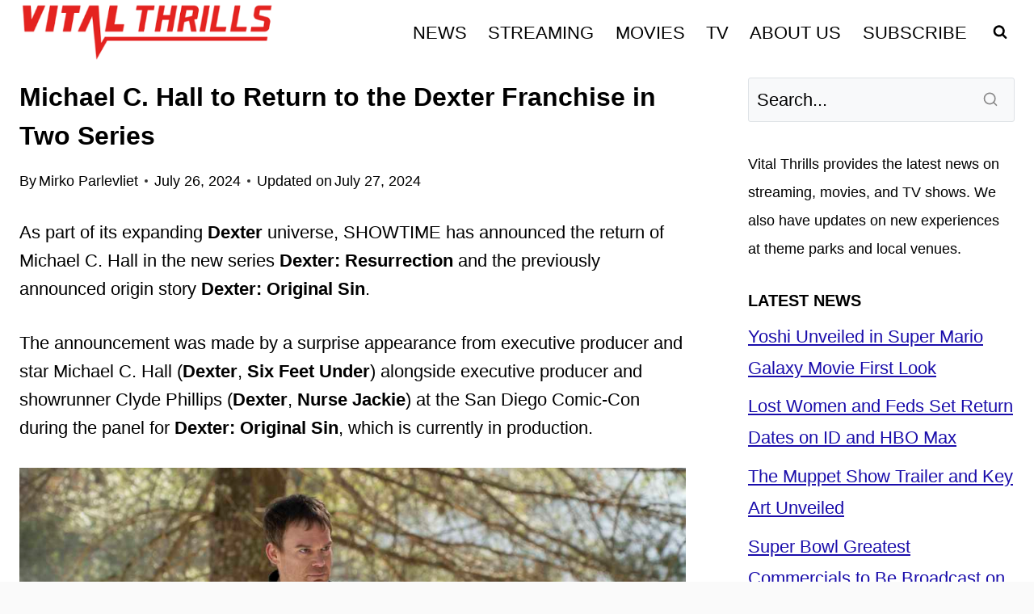

--- FILE ---
content_type: application/javascript; charset=utf-8
request_url: https://scripts.mediavine.com/tags/stickyVideo/4622c765d52e6d4aebef.min.js
body_size: 9567
content:
"use strict";(self.mvWrapperJsonp=self.mvWrapperJsonp||[]).push([[2083],{1184:(e,t,i)=>{i.r(t),i.d(t,{getHumanDisplayHtml:()=>_,mutateBidForHuman:()=>w});var n=i(6391),o=i(9486),r=i(2505),a=i(1186),s=i(7692),d=Object.defineProperty,l=Object.defineProperties,c=Object.getOwnPropertyDescriptors,u=Object.getOwnPropertySymbols,m=Object.prototype.hasOwnProperty,h=Object.prototype.propertyIsEnumerable,p=(e,t,i)=>t in e?d(e,t,{enumerable:!0,configurable:!0,writable:!0,value:i}):e[t]=i;const v=(0,s.OO)("test","forceHuman"),g={[o.D.mediavine]:"a85439cad7328135e67b223a12227e7b",[o.D.pubnation]:"58276c8aa652dbac384f00d9205652a1",[o.D.journey]:"529baf6e9f9fbd3b270a35f6626515db",[o.D.adsbymediavine]:"529baf6e9f9fbd3b270a35f6626515db"},f={sHost:"https://s.wiggum.mediavine.com",postHost:"https://post.wiggum.mediavine.com",rootHost:"https://wiggum.mediavine.com",accountPath:"/2/671198/",sampleRate:v?1:.1};class b{constructor(e,t){this.cfg=e,this.ctx=t}static new(e,t){const{sHost:i,postHost:n,rootHost:o,accountPath:r,sampleRate:a}=f;return new b({cnames:{sHost:i,postHost:n,rootHost:o},accountPath:r,sampleRate:a},{model:e,consentOk:t})}buildDisplayHtml(e,t){if(this.shouldNotSample())return"";const i=this.buildParams(e,t);return`<script src="${this.buildJsUrl(i)}" async="true"><\/script>`}buildNativePixelUrl(e,t){if(this.shouldNotSample())return"";const i=this.buildParams(e,t);return this.buildGifUrl(i)}injectVastXml(e,t,i){if(this.shouldNotSample())return e;try{const n=(new DOMParser).parseFromString(e,"text/xml"),o=n.querySelector("VAST"),r=(null==o?void 0:o.getAttribute("version"))||"",a=this.buildGifUrl(this.buildParams(t,i)),s=n.querySelectorAll("VAST Ad Wrapper, VAST Ad InLine");if(a&&s.length&&s.forEach((e=>{const t=n.createElement("Impression");t.appendChild(n.createCDATASection(a)),e.appendChild(t)})),r.startsWith("4")){const e=this.buildJsUrl(this.buildParams(t,i));if(e){const t=n.createElement("AdVerifications"),i=n.createElement("Verification");i.setAttribute("vendor","humansecurity.com-omid");const o=n.createElement("JavaScriptResource");o.setAttribute("apiFramework","omid"),o.setAttribute("browserOptional","false"),o.appendChild(n.createCDATASection(e)),i.appendChild(o),t.appendChild(i);const r=[];if(n.querySelectorAll("VAST Ad InLine, VAST Ad Wrapper").forEach((e=>r.push(e))),r.length)r.forEach((e=>e.appendChild(t.cloneNode(!0))));else{const e=n.querySelector("VAST Ad");null==e||e.appendChild(t)}}}return(new XMLSerializer).serializeToString(n)}catch(t){return e}}wrapVastUrl(e,t,i){if(this.shouldNotSample()){const n=this.buildRecordOnlyPixel(t,i);return this.buildVastWrapper(e,n)}const n=this.buildGifUrl(this.buildParams(t,i));return this.buildVastWrapper(e,n)}buildParams(e,t){return{dt:"6711981755286352811000",pd:"avt",di:this.deriveDomainIntended(e),md:this.deriveMediaType(e),sr:this.deriveSupplierId(),pp:this.derivePublisherId(e),ti:this.deriveTransactionId(e),de:this.deriveDeviceType(),cb:Date.now().toString(),cr:this.deriveCreativeId(e),ai:void 0,ac:this.deriveCampaignId(e),dm:this.deriveDimensions(e,t),gt:this.deriveGeoTarget(),pc:this.derivePlacementId(t),si:this.deriveSiteId(),ui:this.deriveUserId(e)}}deriveMediaType(e){if(!e)return"";switch((0,r.F5)(e)){case a.B.native:return 4;case a.B.stickyOutstream:case a.B.outstream:case a.B.video:return 2;case a.B.accompanyingContent:case a.B.display:return 1;default:return""}}deriveSupplierId(){var e;return(null==(e=this.ctx.model.offering)?void 0:e.offering_domain)||"journeymv.com"}deriveDomainIntended(e){var t,i,n,o;try{if(null==(n=null==(i=null==(t=null==e?void 0:e.bidRequest)?void 0:t.ortb2)?void 0:i.site)?void 0:n.domain){return new URL(e.bidRequest.ortb2.site.domain).hostname}const r=(null==(o=null==document?void 0:document.location)?void 0:o.href)||"";return new URL(r).hostname}catch(e){return this.ctx.model.domain||document.location.hostname}}deriveTransactionId(e){return(null==e?void 0:e.transactionId)||""}deriveDeviceType(){const e=n.p.deviceType;return"mobile"===e?4:"tablet"===e?5:2}deriveDimensions(e,t){const i=(null==e?void 0:e.width)||t.width,n=(null==e?void 0:e.height)||t.height;if(i&&n)return`${i}x${n}`}derivePublisherId(e){var t,i,n;return(null==(n=null==(i=null==(t=null==e?void 0:e.bidRequest)?void 0:t.schain)?void 0:i.nodes[0])?void 0:n.sid)||g[this.ctx.model.offering.offering_code]}deriveCreativeId(e){return(null==e?void 0:e.creativeId)?e.creativeId:void 0}deriveCampaignId(e){return(null==e?void 0:e.campaignId)?e.campaignId:void 0}deriveGeoTarget(){var e;return(null==(e=this.ctx.model.geoLoc)?void 0:e.country_code)||void 0}derivePlacementId(e){return e.id||void 0}deriveUserId(e){var t,i,n;return(null==(n=null==(i=null==(t=null==e?void 0:e.bidRequest)?void 0:t.ortb2)?void 0:i.user)?void 0:n.id)||this.deriveUserIdFromEids(e)||void 0}deriveUserIdFromEids(e){var t,i,n;const o=(null==(t=null==e?void 0:e.bidRequest)?void 0:t.userIdAsEids)||[];for(const e of o){const t=null==(n=null==(i=null==e?void 0:e.uids)?void 0:i[0])?void 0:n.id;if(t)return t}}deriveSiteId(){return this.ctx.model.id?this.ctx.model.id.toString():void 0}buildJsUrl(e){return`${this.cfg.cnames.sHost.replace(/\/$/,"")+this.cfg.accountPath+"/analytics.js"}?${this.encode(e)}`}buildGifUrl(e){return`${this.cfg.cnames.sHost.replace(/\/$/,"")+this.cfg.accountPath+"/analytics.gif"}?${this.encode((t=((e,t)=>{for(var i in t||(t={}))m.call(t,i)&&p(e,i,t[i]);if(u)for(var i of u(t))h.call(t,i)&&p(e,i,t[i]);return e})({},e),i={dt:"6711981755718813866000"},l(t,c(i))))}`;var t,i}buildRecordOnlyPixel(e,t){const i=this.buildParams(e,t);return this.buildGifUrl(i)}buildVastWrapper(e,t){return`\n<VAST version="3.0" xmlns="http://www.iab.com/VAST">\n  <Ad>\n    <Wrapper>\n      <AdSystem version="3.0">mediavine</AdSystem>\n      <Impression><![CDATA[${t}]]></Impression>\n      <VASTAdTagURI><![CDATA[${e}]]></VASTAdTagURI>\n    </Wrapper>\n  </Ad>\n</VAST>`}shouldSample(){return!!this.ctx.consentOk&&(this.cfg.sampleRate>=1||!(this.cfg.sampleRate<=0)&&Math.random()<this.cfg.sampleRate)}shouldNotSample(){return!this.shouldSample()}encode(e){return Object.entries(e).filter((([,e])=>null!=e)).map((([e,t])=>`${encodeURIComponent(e)}=${encodeURIComponent(String(t))}`)).join("&")}}var y=i(8254),A=i(3130);function w(e,t){try{if(!(0,y.J)(e.model.offering))return;let i=!1;try{i=(0,A.k)()}catch(e){i=!1}const n=b.new(e.model,i);if(!n)return;switch((0,r.F5)(t)){case a.B.native:{const i=n.buildNativePixelUrl(t,e);return void(i&&(t.native=t.native||{},t.native.impressionTrackers=(t.native.impressionTrackers||[]).concat(i)))}case a.B.stickyOutstream:case a.B.outstream:case a.B.video:return t.vastXml?void(t.vastXml=n.injectVastXml(t.vastXml,t,e)):t.vastUrl?(t.vastXml=n.wrapVastUrl(t.vastUrl,t,e),void(t.vastUrl=void 0)):void 0;default:return}}catch(e){}}function _(e,t){try{if(!(0,y.J)(e.model.offering))return null;let i=!1;try{i=(0,A.k)()}catch(e){i=!1}const n=b.new(e.model,i);if(!n)return null;switch((0,r.F5)(t)){case a.B.accompanyingContent:case a.B.display:return n.buildDisplayHtml(t,e);default:return null}}catch(e){}return null}},5975:(e,t,i)=>{i.r(t),i.d(t,{default:()=>J,videoHoistIsEnabled:()=>Q});var n=i(6391),o=i(4378),r=i(7203),a=i(5521),s=i(7512),d=i(1976),l=i(7692),c=i(3670),u=i(6232),m=i(7451),h=i(8990),p=(e=>(e[e.processing=0]="processing",e[e.live=1]="live",e[e.deleted=2]="deleted",e))(p||{}),v=i(4718);function g(e){return!!e.getClientRects().length}var f=i(7536),b=Object.defineProperty,y=Object.getOwnPropertySymbols,A=Object.prototype.hasOwnProperty,w=Object.prototype.propertyIsEnumerable,_=(e,t,i)=>t in e?b(e,t,{enumerable:!0,configurable:!0,writable:!0,value:i}):e[t]=i,T=(e,t)=>{for(var i in t||(t={}))A.call(t,i)&&_(e,i,t[i]);if(y)for(var i of y(t))w.call(t,i)&&_(e,i,t[i]);return e},S=(e,t,i)=>new Promise(((n,o)=>{var r=e=>{try{s(i.next(e))}catch(e){o(e)}},a=e=>{try{s(i.throw(e))}catch(e){o(e)}},s=e=>e.done?n(e.value):Promise.resolve(e.value).then(r,a);s((i=i.apply(e,t)).next())}));const P=window.$adManagementConfig.web.model.slug,C=`video.${window.$adManagementConfig.web.model.offering.offering_domain}`;let V=!1;function D(e,t){return S(this,null,(function*(){var i;if(!function(e,t){var i;if(!t)return console.error("video target div is missing."),!1;if(!(null==(i=null==e?void 0:e.video)?void 0:i.status)||e.video.status!==p.live)return console.error("no video to play"),t.style.display="none",!1;if(!g(t))return!1;return!0}(e,t))return;window.$adManagementConfig.video||(window.$adManagementConfig.video={});const n=J.group;window.$adManagementConfig.video.playerGroup=(null==(i=window.$adManagementConfig.video)?void 0:i.playerGroup)||n.name,e.targetDiv=t;const o=E(t),r=(0,l.qn)("debug_src"),a=r||`${e.playerSource}/${n.version}`,s=window.$adManagementConfig.web.model.videoSettings;e.playerSource=r||a,e.playerVersion=n.version,e.playerGroup=n.name,c.A.trigger(c.A.events.initLauncher,e),V?d.ready(m.I.placement,(()=>{var i,n;(null==(n=null==(i=null==window?void 0:window.$adManagementConfig)?void 0:i.video)?void 0:n.render)&&(window.$adManagementConfig.video.render(e,o),J.insertVideoHeadline(t,s))})):(V=!0,d(`${a}/placement.js`,m.I.placement),d.ready(m.I.placement,(()=>{window.$adManagementConfig.video&&(window.$adManagementConfig.video.render(e,o),J.insertVideoHeadline(t,s))})))}))}function E(e){if(!e)return{};const t=e.getAttribute("data-callbacks"),i=t?window[t]:{};return{aspectRatio:e.getAttribute("data-ratio")||void 0,autoInsert:(0,v.Z)(e.getAttribute("data-autoInsert")),disableJsonLD:(0,v.Z)(e.getAttribute("data-disable-jsonld")),height:Number(e.getAttribute("data-height"))||0,isAutomobile:(0,v.Z)(e.getAttribute("data-automobile")),isAutoplay:(0,v.Z)(e.getAttribute("data-autoplay")),isMuted:(0,v.Z)(e.getAttribute("data-muted")),sticky:(0,v.Z)(e.getAttribute("data-sticky")),title:e.getAttribute("data-title")||void 0,volume:Number(e.getAttribute("data-volume"))||0,width:Number(e.getAttribute("data-width"))||0,videoStartTime:Number(e.getAttribute("data-start-time"))||0,permalink:e.getAttribute("data-permalink")||void 0,srcPoster:e.getAttribute("data-srcPoster")||void 0,srcHls:e.getAttribute("data-srcHls")||void 0,srcHlsH265:e.getAttribute("data-srcHlsH265")||void 0,srcDash:e.getAttribute("data-srcDash")||void 0,onAdStarted:i.onAdStarted,onEnded:i.onEnded,onError:i.onError,onViewable:i.onViewable}}function M(e,t){return(0,f.xD)(e).reduce(((i,n)=>i||"@type"===n&&e[n]===t||e&&"object"==typeof e&&M(e[n],t)),!1)}function I(e,t){try{const i=JSON.parse(e);return"object"==typeof i&&M(i,t)}catch(e){return!1}}function k(e){const t=document.getElementsByTagName("script");return Array.from(t).filter((e=>"application/ld+json"===e.type)).reduce(((t,i)=>t||I(i.text,e)),!1)}function x(e,t){return S(this,null,(function*(){const i=J.getVideoIdFromTargetDiv(e),n=J.getPlaylistIdFromTargetDiv(e),o=J.videoConfigs,r=E(e);if(i){if(!o[i]){const e=u.A.fetchJson(`https://${C}/videos/v2/${i}.json`,"GET"),n=u.A.fetchJson(`https://${C}/playlists/v1/${P}/upnext-raw.json`,"GET");o[i]=Promise.all([e,n]).then((([e,t])=>{const i=(t||[]).filter((t=>t.slug!=e.video.slug));return e.playlist=i,e})).then((e=>J.addSiteData(e,t))).catch((e=>({meta:{},site:{},video:{}}))),J.haveWrittenMajorSchema=J.haveWrittenMajorSchema||k("VideoObject"),r.disableJsonLD||J.haveWrittenMajorSchema||(J.haveWrittenMajorSchema=!0,H(yield o[i]))}}else n&&(o[n]||(o[n]=u.A.fetchJson(`https://${C}/playlists/v1/${P}/${n}.json`,"GET").then((e=>J.addSiteData(e,t))).catch((e=>({meta:{},site:{},video:{}}))),J.haveWrittenMajorSchema=J.haveWrittenMajorSchema||k("ItemList"),r.disableJsonLD||J.haveWrittenMajorSchema||(J.haveWrittenMajorSchema=!0,H(yield o[n]))))}))}function $(e,t){return S(this,null,(function*(){const i=J.getVideoIdFromTargetDiv(e),n=J.getPlaylistIdFromTargetDiv(e),o=J.videoConfigs;yield x(e,t);const r=h.Ay.contentDisabledFor;setTimeout((()=>S(this,null,(function*(){if(i){const t=yield o[i];D(T({},t),e)}else if(n){const t=yield o[n];D(T({},t),e)}}))),r)}))}function H(e){const t=document.createElement("script"),i=document.head||document.getElementsByTagName("head")[0],n=JSON.stringify(e.meta);t.className="mediavine-video__ld-json",t.setAttribute("type","application/ld+json");try{t.appendChild(document.createTextNode(n)),i.appendChild(t)}catch(e){t.text=n,i.appendChild(t)}}var U=i(210),j=i(6832);var O=i(1330),B=i(8579),R=i(2344),F=i(4429),N=(e,t,i)=>new Promise(((n,o)=>{var r=e=>{try{s(i.next(e))}catch(e){o(e)}},a=e=>{try{s(i.throw(e))}catch(e){o(e)}},s=e=>e.done?n(e.value):Promise.resolve(e.value).then(r,a);s((i=i.apply(e,t)).next())}));const L=9/21,W=["noscript","script","header","h1","h2","h3","h4","h5","h6","img"],G=new RegExp(new RegExp('\\[adthrive-in-post-video-player video-id=[”"″](?<videoId>\\w*?)[”"″] .*?]',"g")),Z=class e{constructor(t,i){this.model=t,this.blocklist=i;const{videoVersion:n,videoBetas:r,ab_optout:s}=t;e.group=((e,t,i)=>{const n=(0,l.qn)("videoVersion"),o={name:"default",version:e};if(n)return{name:`${n}-beta-test`,version:n};if(i)return o;const r=new j.Nn;if(r.depth>1&&r.videoVersionGroup){const i=r.videoVersionGroup.version;if(i===e||t.some((e=>e.version===i)))return r.videoVersionGroup}try{const i=500,n=100*U.$A,o=(0,U.EF)(n)<=i;let a=(0,U.EF)(100);for(const{trafficPercentage:i,version:n}of t){if(a<=i){const t={name:o?`${n}-beta-control`:`${n}-beta-test`,version:o?e:n};return r.setVideoVersionGroup(t),t}a-=i}}catch(e){a.Ay.debug("Problem selecting group:",e)}return r.setVideoVersionGroup(o),o})(n,r,s),(0,o.Qc)((()=>{e.setVideoTargetDivs(t),window.$adManagementConfig.web.videoOptionsSet=!0,this.setupStickyVideo(t)}))}static generateSiteParams(e){return{aspectRatio:e.videoSettings.player_aspect_ratio,contentSelector:e.content_selector,defaultVtt:e.videoSettings.default_vtt,disableAutoplayOnClose:e.videoSettings.disable_autoplay_on_close,domain:e.domain,letterboxColor:e.videoSettings.player_background,midrollEnabled:e.videoSettings.midroll_enabled,mobilePopoutPlacement:e.videoSettings.mobile_popout_placement,mobilePopoutTopMargin:e.videoSettings.mobile_popout_top_margin,offering:e.offering,sidebarSelector:e.sidebar_btf_selector,stickyContentSide:e.videoSettings.sticky_content_side,videoAdhesionBackground:e.video_adhesion_color,videoAdhesionLightTheme:e.adhesion_light,youtubeChannelId:e.youtube_channel_id}}static addSiteData(t,i){return t.site=e.generateSiteParams(i),t}setupStickyVideo(t=this.model){const i=t.videoSettings,n="/"===window.location.pathname,o=!!(0,l.OO)("preview","true")&&!!(0,l.qn)("p"),r=e.getMediavineVideoTargetDivs();if(this.blocklist.all||n&&!o||!i)return;const a=e.calculateHoistLocation(t),s=r.length>0,d=e.getFirstValidVideoTargetDiv();s&&d&&e.shouldHoistPlayer(d,t)&&e.hoistVideo(d,t);const c=document.getElementsByClassName("mv-video__optimized").length>0;this.blocklist.contains("auto_insert_sticky")||!i.featured_video_type||!i.featured_video_id||!a||c||i.featured_video_allow_selector&&!document.querySelector(i.featured_video_allow_selector)||this.insertVideo(i.featured_video_type,i.featured_video_id,a,t);const u=(0,B.i)(`.${O.ZX}`);u&&(u.id=O.ZJ,location.hash===`#${O.ZJ}`&&u.scrollIntoView({block:"center"}))}render(){e.setupMvVideoTargets(this.model)}static hoistVideo(t,i){const n=e.calculateHoistLocation(i);if(n&&t){(0,o.iQ)(t,"mv-video__optimized");const{insertTarget:e,insertPosition:i}=n;e.insertAdjacentElement(i,t)}}insertVideo(t,i,n,r=this.model){const a=r.videoSettings,s=a.custom_hoist_selector,d=q(r),l=s?document.querySelector(s):null;if(!d&&!l||s&&!l)return;const{insertTarget:c,insertPosition:u}=n,m=this.getVideoTemplateDiv(t,i);(0,o.iQ)(m,"mv-video__featured"),(0,o.iQ)(m,"mv-video__optimized"),c.insertAdjacentElement(u,m),m.style.minHeight=m.clientWidth*L+66+"px";const h=a.auto_insert_headline;if(h){const t=a.default_video_headline_el||a.auto_insert_headline_el||"h2",i=e.getHeadlineTemplateDiv(h,t);(0,o.iQ)(i,"mv-video__featured-auto-headline"),m.insertAdjacentElement("beforebegin",i)}}getVideoTemplateDiv(e,t){const i=document.createElement("div");return i.className=O.ZX,i.setAttribute(`data-${e}-id`,t),i.setAttribute("data-autoplay","true"),i.setAttribute("data-automobile","true"),i.setAttribute("data-muted","true"),i.setAttribute("data-sticky","true"),i.setAttribute("data-autoinsert","true"),i.setAttribute("data-disable-jsonld","true"),i}static shouldHoistPlayer(e,t){const i=0===(0,R.v)('div[data-sticky="true"], div[data-sticky="1"], div[data-sticky=true]').length,n=!(0,v.Z)(e.getAttribute("data-disable-optimize")),o=!(0,v.Z)(e.getAttribute("data-disable-autoplay")),r=Q(t,e);return!!e&&n&&o&&r&&0===document.getElementsByClassName(O.xQ).length&&0===document.getElementsByClassName(O.Bc).length&&(e.hasAttribute("autoHoisted")||i)}static getVideoTargetContentAdElement(e){if(n.p.isMobileOrTablet){const e=F.A.getSlotById("content_2_mobile");return null==e?void 0:e.getSlotDom()}{const e=F.A.getSlotById("content_btf");return null==e?void 0:e.getSlotDom()}}static canPlaceAdAfterElement(t){return e.isTwoConsecutiveBRs(t)||(0,r.Px)(t)&&(0,r.WH)(t)&&-1===W.indexOf(t.tagName.toLowerCase())}static isTwoConsecutiveBRs(e){let t=!1;if("BR"===e.tagName){const i=e.nextElementSibling&&e.nextElementSibling.tagName,n=e.previousElementSibling&&e.previousElementSibling.tagName;if("BR"===i&&n){const i=e.nextSibling,o=i&&i.nodeName,r=i&&(i.textContent||"").trim();t=!(!e.nextSibling||"BR"!==o&&("#text"!==o||""!==r))&&-1===W.indexOf(n.toLowerCase())}}return t}static calculateHoistLocation(t){let i=null,n=null;const r=q(t),a=t.videoSettings.custom_hoist_selector?(0,B.i)(t.videoSettings.custom_hoist_selector):null,s=t.videoSettings.custom_hoist_position||void 0,d=e.getVideoTargetContentAdElement(r);if(a)return n=a,i=s||"afterbegin",{insertTarget:n,insertPosition:i};if(r instanceof HTMLElement&&d instanceof HTMLElement){let t=d.nextElementSibling;for(;t&&!e.canPlaceAdAfterElement(t);)t=t.nextElementSibling;const o=.3,a=t&&r.offsetHeight>0&&t.offsetHeight/r.offsetHeight>o;t&&!a?(n=t,i="afterend"):(n=d,i="afterend")}else if(r instanceof HTMLElement){const e=4,t=r.children.length>=e?e:r.children.length-1;if(t>0){const e=r.children[t];e instanceof HTMLElement&&(n=e,i="afterend")}else n=r,i="afterbegin"}if(!n||!i)return;const l=(0,B.i)(".wp-block-mv-list");return l&&(0,o.rY)(l,n)&&(n=l,i="beforebegin"),{insertTarget:n,insertPosition:i}}static getVideoTemplateDiv(e,t){const i=document.createElement("div");return i.className=O.ZX,i.setAttribute(`data-${e}-id`,t),i.setAttribute("data-muted","true"),i}static getHeadlineTemplateDiv(e,t){const i=document.createElement(t);return i.className=`${O.Ye}`,i.textContent=e,i}static setupMvVideoTargets(t){return N(this,null,(function*(){if(!e.setVideoTargetDivsComplete)return void c.A.trigger(c.A.events.sequenceError,"setupMvVideoTargets");const i=`div.${O.ZX}:not([data-video-placement-inited="true"])`,n=(0,R.v)(i),r=Array.from(n).filter((t=>e.getVideoIdFromTargetDiv(t)||e.getPlaylistIdFromTargetDiv(t)));for(const e of r)(0,o.iQ)(e,"ggnoads"),(0,o.iQ)(e,"mv-video__embedded"),e.setAttribute("data-video-placement-inited","true"),yield $(e,t)}))}static setupVideoClickEvents(e){e.addEventListener("click",X),function(e,t){let i=!1;function n(){i=!1,window.removeEventListener("touchmove",n)}function o(){i&&t(),e.removeEventListener("touchend",o),window.removeEventListener("touchmove",n)}e.addEventListener("touchstart",(t=>{i=!0,window.addEventListener("touchmove",n),e.addEventListener("touchend",o)}))}(e,X)}static getVideoIdFromTargetDiv(e){if(e.hasAttribute("data-video-id"))return e.getAttribute("data-video-id");{const t=Array.from(e.classList).find((e=>-1!==e.indexOf("mv-video-id-")));return t?t.split("-")[3]:null}}static convertAdThriveVideoDivs(){const t=(0,R.v)(O.c$),i=[];return t.forEach((t=>{const n=t.id.split("-")[3]||t.getAttribute("data-video-id");if(n){const o=e.getVideoTemplateDiv("video",`i${n}`);t.insertAdjacentElement("beforebegin",o),t.remove(),i.push(o)}})),i}static convertAdThriveVideoShortcodes(){const t=(0,o.gw)(O.E$),i=[];return t.forEach((t=>{t.childNodes.forEach((n=>{if(!n.textContent)return;const o=G.exec(n.textContent);if(o&&o.groups){const r=`i${o.groups.videoId}`,a=e.getVideoTemplateDiv("video",r);n.textContent=n.textContent.replace(G,""),t.insertBefore(a,n),i.push(a)}}))})),i}static getPlaylistIdFromTargetDiv(e){if(e.hasAttribute("data-playlist-id"))return e.getAttribute("data-playlist-id");{const t=Array.from(e.classList).find((e=>-1!==e.indexOf("mv-playlist-id-")));return t?t.split("-")[3]:null}}static getMediavineVideoTargetDivs(){const e=`div.${O.ZX}`,t=(0,R.v)(e);return Array.from(t)}static getFirstValidVideoTargetDiv(){return e.getMediavineVideoTargetDivs().find((e=>!(0,v.Z)(e.getAttribute("data-disable-auto-upgrade"))&&!(0,v.Z)(e.getAttribute("data-disable-autoplay"))&&g(e)))}static insertVideoHeadline(t,i){return N(this,null,(function*(){if(!t)return;const n="true"===t.getAttribute("data-autoinsert");if((0,v.Z)(t.getAttribute("data-disable-headline"))||n)return;const r=this.getVideoIdFromTargetDiv(t),a=this.getPlaylistIdFromTargetDiv(t),s=t.getAttribute("data-video-headline"),d=a||r;if(d){const n=yield e.videoConfigs[d],r=s||n.video.videoHeadline||i.default_video_headline,a=i.default_video_headline_el||"h2";if(r){const i=e.getHeadlineTemplateDiv(r,a);(0,o.iQ)(i,"mv-video__embedded-auto-headline"),t.insertAdjacentElement("beforebegin",i)}}}))}static setVideoTargetDivs(t){(0,s.n5)(t);const i=e.getMediavineVideoTargetDivs();let n=Array.from(i),o=[];0===n.length&&(o=e.convertAdThriveVideoDivs());const r=e.convertAdThriveVideoShortcodes();n=[...n,...o,...r],n.forEach((e=>{x(e,t);let i=L;const n=e.getAttribute("data-ratio"),o=n&&n.split(":");o&&2===o.length&&(i=parseInt(o[1],10)/parseInt(o[0],10)),e.style.minHeight=e.clientWidth*i+66+"px"}));const a=e.getFirstValidVideoTargetDiv();a&&e.setAutoplayOptions(a,t),e.setVideoTargetDivsComplete=!0}static setAutoplayOptions(e,t){if(!e)return void a.Ay.debug("Video: Something has gone wrong setting video options.");const i=(0,R.v)('div[data-sticky="true"], div[data-sticky="1"], div[data-sticky=true]').length>0,n=parseInt((0,l.qn)("mvs"));isNaN(n)||(e.setAttribute("data-start-time",n.toString()),e.setAttribute("data-automobile","true"),e.setAttribute("data-autoplay","true"),e.setAttribute("data-muted","false")),i||(e.setAttribute("data-sticky","true"),e.setAttribute("autoHoisted",""))}};Z.videoConfigs={},Z.haveWrittenMajorSchema=!1,Z.setVideoTargetDivsComplete=!1;let J=Z;function X(){window.dispatchEvent(new Event(O.Rc))}function q(e){let t;return t=n.p.isMobileOrTablet&&e.content_selector_mobile?(0,B.i)(e.content_selector_mobile):e.content_selector?(0,B.i)(e.content_selector):null,t}function Q({videoSettings:e},t,{isMobileOrTablet:i}=n.p){return!!(0,v.Z)(t.getAttribute("data-force-optimize"))||(!(!e.hoist_first_video_desktop||i)||!(!e.hoist_first_video_mobile||!i))}},7528:(e,t,i)=>{i.r(t),i.d(t,{default:()=>N});var n=i(1330),o=i(7536),r=i(7919),a=i(6030),s=i(2445),d=i(7692),l=i(1325),c=i(5521),u=i(5975),m=i(438),h=i(1352);class p extends h.DX{constructor(){super(...arguments),this.slotName="video"}get id(){return"video"}}var v=i(4429),g=i(3835),f=i(8614),b=i(2972),y=i(8268),A=i(8254),w=i(3778),_=i(9034);class T extends h.DX{constructor(){super(...arguments),this.slotName="accompanying_content"}get id(){return"accompanying_content"}}var S=i(1184),P=i(7374),C=i(8065),V=i(8314),D=i(3022),E=i(7431),M=Object.defineProperty,I=Object.defineProperties,k=Object.getOwnPropertyDescriptors,x=Object.getOwnPropertySymbols,$=Object.prototype.hasOwnProperty,H=Object.prototype.propertyIsEnumerable,U=(e,t,i)=>t in e?M(e,t,{enumerable:!0,configurable:!0,writable:!0,value:i}):e[t]=i,j=(e,t)=>{for(var i in t||(t={}))$.call(t,i)&&U(e,i,t[i]);if(x)for(var i of x(t))H.call(t,i)&&U(e,i,t[i]);return e},O=(e,t)=>I(e,k(t)),B=(e,t,i)=>new Promise(((n,o)=>{var r=e=>{try{s(i.next(e))}catch(e){o(e)}},a=e=>{try{s(i.throw(e))}catch(e){o(e)}},s=e=>e.done?n(e.value):Promise.resolve(e.value).then(r,a);s((i=i.apply(e,t)).next())}));const R=[15,6],F=R[0];class N{constructor(e,t,i,n){this.webModel=e,this.keywordService=t,this.liftTest=i,this.auctionHouse=n,this.inited=!1}getSlot(e){if(this.slot)return this.slot;const t=e.autoplay,i=t?T:p,n={selector:"placeholder",insertPosition:"afterbegin",type:t?"AccompanyingContent":"Video",parentAdUnit:this.webModel.adunit,childAdUnit:t?"accompanying_content":"video"};return this.slot=new i(n,this.webModel),v.A.add(this.slot),this.slot}init(e){return B(this,null,(function*(){if(this.inited)return;if(this.inited=!0,window.pbjs)this.prebid=window.pbjs;else{const e=yield Promise.all([i.e(1596),i.e(3688),i.e(6719),i.e(5459),i.e(7827)]).then(i.bind(i,7532));this.prebid=e.default}this.videoPrebidManager=new s.A(this.getSlot(e),e,this.webModel,this.prebid,this.auctionHouse,this.liftTest);const t=e.autoplay,n=t?T:p,o={selector:"placeholder",insertPosition:"afterbegin",type:"Video",parentAdUnit:this.webModel.adunit,childAdUnit:t?"accompanying_content":"video"};this.slot=new n(o,this.webModel),v.A.add(this.slot)}))}getAdTagAndHighBid(e){return B(this,arguments,(function*(e,t={},i=!1){if((0,A.J)(this.webModel.offering))return{adTagUrl:!1,onAdStart(){},onUnfilled:()=>{}};if((0,d.OO)("test","skippable"))return{adTagUrl:n.RZ,onAdStart:()=>{},onUnfilled:()=>{}};if(e.test)return{adTagUrl:n.UQ,onAdStart:()=>{},onUnfilled:()=>{}};const o=[],r=[],a=yield this.getAdTagHelper(e,t,i);return o.push(...a.callbacks),r.push(this.slot.impressionTracker.recordWithFetch.bind(this.slot.impressionTracker,this.slot.id,P.x.unfilled,this.slot._targeting)),{adTagUrl:`${n.QX}?${(0,d.Rd)(a.params)}`,highBid:a.highBid,onAdStart:()=>{o.forEach((e=>e()))},onUnfilled:()=>{r.forEach((e=>e()))}}}))}recordAdxImpression(e,t){return B(this,null,(function*(){e.impressionTracker.recordWithFetch(e.id,P.x.adx,t)}))}getNextAdTagAndHighBid(e){return B(this,arguments,(function*(e,t={},i=!1){if((0,A.J)(this.webModel.offering))return{adTagUrl:!1,onAdStart:()=>{},onUnfilled:()=>{}};this.inited||(yield this.init(e));const o=this.getSlot(e);let r,a={},s={adTagParams:{},impTrackParams:{}};const l=yield this.getTcData(),c=[],u=[o.impressionTracker.recordWithFetch.bind(o.impressionTracker,o.id,P.x.unfilled,o._targeting)];if(i)s=yield this.createAdTagParams(e,a,t,l);else{const i=yield this.videoPrebidManager.getFormattedBidFromAuctionHouse({autoplay:e.autoplay,startDelay:e.startDelay},o);a=i.formattedBid,r=i.highBid,s=yield this.createAdTagParams(e,a,t,l),r&&((0,S.mutateBidForHuman)(o,r),yield o.impressionTracker.appendPixel(r,o.id,s.impTrackParams),o.impressionTracker.recordImpressionCost(),r.vastXml&&(yield(0,y.p)(r.vastXml,a.hb_uuid))),o.highestPrebid=r||null,c.push(this.generateCacheCheck(this.slot,s.impTrackParams).bind(this))}return{adTagUrl:`${n.QX}?${(0,d.Rd)(s.adTagParams)}`,highBid:r,onAdStart:()=>{c.forEach((e=>e()))},onUnfilled:()=>{u.forEach((e=>e()))}}}))}getAdTagHelper(e){return B(this,arguments,(function*(e,t={},n=!1){this.inited||(yield this.init(e));const o=this.getSlot(e);let r,a={},s={adTagParams:{},impTrackParams:{}};const d=yield this.getTcData(),l=[];if(!n&&e.prebid){yield this.videoPrebidManager.runVideoAuction({startDelay:e.startDelay,autoplay:e.autoplay,duration:Math.min(e.duration,F)});const n=yield this.videoPrebidManager.getFormattedBidFromAuctionHouse({autoplay:e.autoplay,startDelay:e.startDelay},o);if(a=n.formattedBid,r=n.highBid,s=yield this.createAdTagParams(e,a,t,d),r){try{const{mutateBidForHuman:e}=yield Promise.resolve().then(i.bind(i,1184));e(o,r)}catch(e){}yield o.impressionTracker.appendPixel(r,o.id,s.impTrackParams),r.vastXml&&(yield(0,y.p)(r.vastXml,a.hb_uuid))}o.highestPrebid=r||null,l.push(this.generateCacheCheck(o,s.impTrackParams).bind(this))}else s=yield this.createAdTagParams(e,a,t,d);return{params:s.adTagParams,highBid:r,callbacks:l}}))}createAdTagParams(e,t){return B(this,arguments,(function*(e,t,i={},o){const r=this.getSlot(e),s=this.getBaseParams(e),l=(yield(0,w.p)(this.slot.model.offering)).getAmazonTargeting(this.slot)||{},c=e.autoplay?a.nk.getAccompanyingContentFloor:a.nk.getVideoFloor,u=(0,g._4)(c(this.webModel)),h=this.webModel.getAdUnitPath(r),p=R.find((t=>t<=e.duration))||R[R.length-1],v=O(j(j(j(j({},s),t),i),l),{duration:p,bidFloor:u,gid:f.Identity.gid||m.A.gid,popout_placement:this.webModel.videoSettings.mobile_popout_placement}),b=O(j({},v),{UR:this.calculateAndGetUR(t,e.autoplay),description_url:e.permalink,iu:h,url:window.location.href,is_house_ad:"0"}),y={correlator:Math.round(Date.now()/1e3),cust_params:encodeURIComponent((0,d.Rd)(b)),description_url:encodeURIComponent(e.permalink),env:"vp",gdfp_req:"1",impl:"s",iu:encodeURIComponent(h),npa:e.npa||0,output:"xml_vast3",plcmt:e.autoplay?_.ZB.accompanyingContent:_.ZB.instream,sz:`${n.ng}x${n.Qm}`,unviewed_position_start:"1",url:encodeURIComponent(window.location.href),vad_type:"linear",vpos:e.startDelay?"midroll":"preroll",vpmute:e.autoplay?"1":"0",addtl_consent:o};return window.__tcfapi&&delete y.npa,o||delete y.addtl_consent,{adTagParams:y,impTrackParams:b}}))}getBaseParams(e){var t;let i=j(j(j({google:this.webModel.google?"1":null,player_group:u.default.group.name,player_version:u.default.group.version,slot:this.getAdUnitType(e),test:e.test,up_next:e.videosPlayed,video_id:e.slug,video_num:e.videoNumber,video_service:3,hb_liv:this.webModel.videoLineItemVersion,tam_liv:n.$V,wrapper_group:(0,r.v)(window,"$adManagementConfig.web.model.versionGroup.name"),s2sVersion:(0,D.q)().name,page_url:E.v.getCanonicalTag(),wswy:this.webModel.wswy,tgt:this.webModel.target_brands_inc_approved?"1":"0",groupm:this.webModel.group_m_approved?"1":"0",parent_adunit_name:(0,V.i)(this.webModel)},this.getConditionalBaseParams(e)),this.webModel.customTargeting),this.keywordService.getResults());if(!e.omitFloorParams){const e=`${Math.floor(100*Math.random())+1}`,n=new Date,o=null==(t=this.liftTest.getPartnerLiftValue())?void 0:t.join(",");i=O(j({},i),{partnerLift:o,bucket:e,day:n.getUTCDate().toString(),dow:n.getUTCDay().toString(),hour:n.getUTCHours().toString(),month:String(n.getUTCMonth()+1)})}return(0,o._9)(i)}getConditionalBaseParams(e){const t=window.$adManagementConfig.web.model,i=t.categories.map((e=>e.slug)),n=t.optouts.map((e=>e.slug)),o={};return n.length&&(o.optout=n.join(",")),i.length&&(o.categories=i.map((e=>e.substring(0,40))).join(",")),e.autoplay?("video"===e.unitType?o.ap=e.contentWidth>=400?2:1:o.ap=3,o.ctp="0"):(o.ap="0",o.ctp="1"),o}calculateAndGetUR(e,t){const i=e.hb_pb?parseFloat(e.hb_pb):0,n=(t?a.nk.getAccompanyingContentFloor:a.nk.getVideoFloor)(this.webModel);return(0,l.F$)(Math.max(i,n))}getAdUnitType(e){return e.autoplay&&e.mobile?"adhesion_video":e.autoplay&&!e.mobile?"sticky_video":e.unitType}getTcData(){return B(this,null,(function*(){try{return window.__tcfapi?yield new Promise(((e,t)=>{window.__tcfapi("getTCData",2,((i,n)=>n?e(i.addtlConsent):t()))})):null}catch(e){return c.Ay.custom(["debug","gpdr"],"GDPR: error getting tcData from window.__tcfapi"),null}}))}generateCacheCheck(e,t){return()=>B(this,null,(function*(){var i;!!(null==(i=e.highestPrebid)?void 0:i.videoCacheKey)&&(yield this.cacheCheck(e.highestPrebid.videoCacheKey))?(0,b.Cj)(e.highestPrebid):this.recordAdxImpression(e,t)}))}cacheCheck(e){return B(this,null,(function*(){try{return 200===(yield fetch(`${this.webModel.videoCacheUrl}/impression/query?uuid=${e}`)).status}catch(t){return window.$adManagementConfig.metricsTracker.record("VidCacheCheckError",{error:(0,C.u1)(t),videoCacheKey:e}),!1}}))}}}}]);